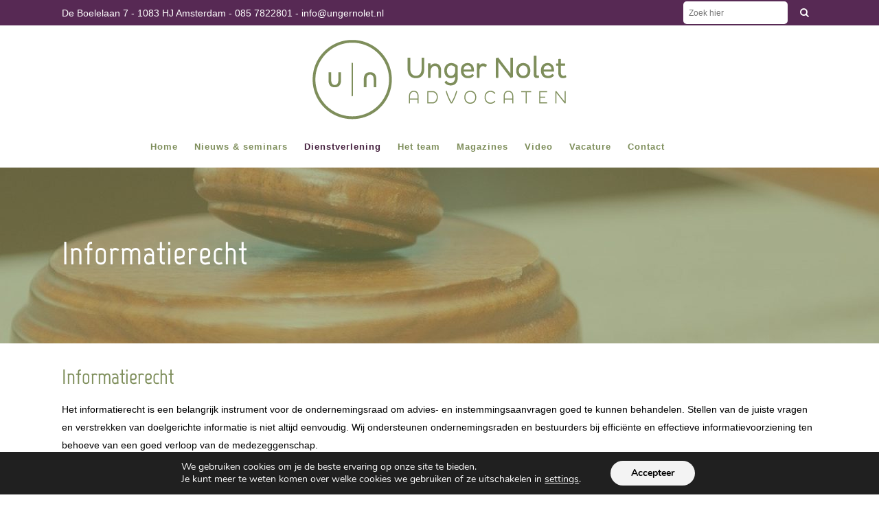

--- FILE ---
content_type: text/html; charset=utf-8
request_url: https://www.google.com/recaptcha/api2/anchor?ar=1&k=6LcnT-8nAAAAANkPCrvv1iDuDc75rARl4Pr16ZQx&co=aHR0cHM6Ly93d3cudW5nZXJub2xldC5ubDo0NDM.&hl=en&v=N67nZn4AqZkNcbeMu4prBgzg&size=invisible&anchor-ms=20000&execute-ms=30000&cb=ielxuv0tejo
body_size: 48719
content:
<!DOCTYPE HTML><html dir="ltr" lang="en"><head><meta http-equiv="Content-Type" content="text/html; charset=UTF-8">
<meta http-equiv="X-UA-Compatible" content="IE=edge">
<title>reCAPTCHA</title>
<style type="text/css">
/* cyrillic-ext */
@font-face {
  font-family: 'Roboto';
  font-style: normal;
  font-weight: 400;
  font-stretch: 100%;
  src: url(//fonts.gstatic.com/s/roboto/v48/KFO7CnqEu92Fr1ME7kSn66aGLdTylUAMa3GUBHMdazTgWw.woff2) format('woff2');
  unicode-range: U+0460-052F, U+1C80-1C8A, U+20B4, U+2DE0-2DFF, U+A640-A69F, U+FE2E-FE2F;
}
/* cyrillic */
@font-face {
  font-family: 'Roboto';
  font-style: normal;
  font-weight: 400;
  font-stretch: 100%;
  src: url(//fonts.gstatic.com/s/roboto/v48/KFO7CnqEu92Fr1ME7kSn66aGLdTylUAMa3iUBHMdazTgWw.woff2) format('woff2');
  unicode-range: U+0301, U+0400-045F, U+0490-0491, U+04B0-04B1, U+2116;
}
/* greek-ext */
@font-face {
  font-family: 'Roboto';
  font-style: normal;
  font-weight: 400;
  font-stretch: 100%;
  src: url(//fonts.gstatic.com/s/roboto/v48/KFO7CnqEu92Fr1ME7kSn66aGLdTylUAMa3CUBHMdazTgWw.woff2) format('woff2');
  unicode-range: U+1F00-1FFF;
}
/* greek */
@font-face {
  font-family: 'Roboto';
  font-style: normal;
  font-weight: 400;
  font-stretch: 100%;
  src: url(//fonts.gstatic.com/s/roboto/v48/KFO7CnqEu92Fr1ME7kSn66aGLdTylUAMa3-UBHMdazTgWw.woff2) format('woff2');
  unicode-range: U+0370-0377, U+037A-037F, U+0384-038A, U+038C, U+038E-03A1, U+03A3-03FF;
}
/* math */
@font-face {
  font-family: 'Roboto';
  font-style: normal;
  font-weight: 400;
  font-stretch: 100%;
  src: url(//fonts.gstatic.com/s/roboto/v48/KFO7CnqEu92Fr1ME7kSn66aGLdTylUAMawCUBHMdazTgWw.woff2) format('woff2');
  unicode-range: U+0302-0303, U+0305, U+0307-0308, U+0310, U+0312, U+0315, U+031A, U+0326-0327, U+032C, U+032F-0330, U+0332-0333, U+0338, U+033A, U+0346, U+034D, U+0391-03A1, U+03A3-03A9, U+03B1-03C9, U+03D1, U+03D5-03D6, U+03F0-03F1, U+03F4-03F5, U+2016-2017, U+2034-2038, U+203C, U+2040, U+2043, U+2047, U+2050, U+2057, U+205F, U+2070-2071, U+2074-208E, U+2090-209C, U+20D0-20DC, U+20E1, U+20E5-20EF, U+2100-2112, U+2114-2115, U+2117-2121, U+2123-214F, U+2190, U+2192, U+2194-21AE, U+21B0-21E5, U+21F1-21F2, U+21F4-2211, U+2213-2214, U+2216-22FF, U+2308-230B, U+2310, U+2319, U+231C-2321, U+2336-237A, U+237C, U+2395, U+239B-23B7, U+23D0, U+23DC-23E1, U+2474-2475, U+25AF, U+25B3, U+25B7, U+25BD, U+25C1, U+25CA, U+25CC, U+25FB, U+266D-266F, U+27C0-27FF, U+2900-2AFF, U+2B0E-2B11, U+2B30-2B4C, U+2BFE, U+3030, U+FF5B, U+FF5D, U+1D400-1D7FF, U+1EE00-1EEFF;
}
/* symbols */
@font-face {
  font-family: 'Roboto';
  font-style: normal;
  font-weight: 400;
  font-stretch: 100%;
  src: url(//fonts.gstatic.com/s/roboto/v48/KFO7CnqEu92Fr1ME7kSn66aGLdTylUAMaxKUBHMdazTgWw.woff2) format('woff2');
  unicode-range: U+0001-000C, U+000E-001F, U+007F-009F, U+20DD-20E0, U+20E2-20E4, U+2150-218F, U+2190, U+2192, U+2194-2199, U+21AF, U+21E6-21F0, U+21F3, U+2218-2219, U+2299, U+22C4-22C6, U+2300-243F, U+2440-244A, U+2460-24FF, U+25A0-27BF, U+2800-28FF, U+2921-2922, U+2981, U+29BF, U+29EB, U+2B00-2BFF, U+4DC0-4DFF, U+FFF9-FFFB, U+10140-1018E, U+10190-1019C, U+101A0, U+101D0-101FD, U+102E0-102FB, U+10E60-10E7E, U+1D2C0-1D2D3, U+1D2E0-1D37F, U+1F000-1F0FF, U+1F100-1F1AD, U+1F1E6-1F1FF, U+1F30D-1F30F, U+1F315, U+1F31C, U+1F31E, U+1F320-1F32C, U+1F336, U+1F378, U+1F37D, U+1F382, U+1F393-1F39F, U+1F3A7-1F3A8, U+1F3AC-1F3AF, U+1F3C2, U+1F3C4-1F3C6, U+1F3CA-1F3CE, U+1F3D4-1F3E0, U+1F3ED, U+1F3F1-1F3F3, U+1F3F5-1F3F7, U+1F408, U+1F415, U+1F41F, U+1F426, U+1F43F, U+1F441-1F442, U+1F444, U+1F446-1F449, U+1F44C-1F44E, U+1F453, U+1F46A, U+1F47D, U+1F4A3, U+1F4B0, U+1F4B3, U+1F4B9, U+1F4BB, U+1F4BF, U+1F4C8-1F4CB, U+1F4D6, U+1F4DA, U+1F4DF, U+1F4E3-1F4E6, U+1F4EA-1F4ED, U+1F4F7, U+1F4F9-1F4FB, U+1F4FD-1F4FE, U+1F503, U+1F507-1F50B, U+1F50D, U+1F512-1F513, U+1F53E-1F54A, U+1F54F-1F5FA, U+1F610, U+1F650-1F67F, U+1F687, U+1F68D, U+1F691, U+1F694, U+1F698, U+1F6AD, U+1F6B2, U+1F6B9-1F6BA, U+1F6BC, U+1F6C6-1F6CF, U+1F6D3-1F6D7, U+1F6E0-1F6EA, U+1F6F0-1F6F3, U+1F6F7-1F6FC, U+1F700-1F7FF, U+1F800-1F80B, U+1F810-1F847, U+1F850-1F859, U+1F860-1F887, U+1F890-1F8AD, U+1F8B0-1F8BB, U+1F8C0-1F8C1, U+1F900-1F90B, U+1F93B, U+1F946, U+1F984, U+1F996, U+1F9E9, U+1FA00-1FA6F, U+1FA70-1FA7C, U+1FA80-1FA89, U+1FA8F-1FAC6, U+1FACE-1FADC, U+1FADF-1FAE9, U+1FAF0-1FAF8, U+1FB00-1FBFF;
}
/* vietnamese */
@font-face {
  font-family: 'Roboto';
  font-style: normal;
  font-weight: 400;
  font-stretch: 100%;
  src: url(//fonts.gstatic.com/s/roboto/v48/KFO7CnqEu92Fr1ME7kSn66aGLdTylUAMa3OUBHMdazTgWw.woff2) format('woff2');
  unicode-range: U+0102-0103, U+0110-0111, U+0128-0129, U+0168-0169, U+01A0-01A1, U+01AF-01B0, U+0300-0301, U+0303-0304, U+0308-0309, U+0323, U+0329, U+1EA0-1EF9, U+20AB;
}
/* latin-ext */
@font-face {
  font-family: 'Roboto';
  font-style: normal;
  font-weight: 400;
  font-stretch: 100%;
  src: url(//fonts.gstatic.com/s/roboto/v48/KFO7CnqEu92Fr1ME7kSn66aGLdTylUAMa3KUBHMdazTgWw.woff2) format('woff2');
  unicode-range: U+0100-02BA, U+02BD-02C5, U+02C7-02CC, U+02CE-02D7, U+02DD-02FF, U+0304, U+0308, U+0329, U+1D00-1DBF, U+1E00-1E9F, U+1EF2-1EFF, U+2020, U+20A0-20AB, U+20AD-20C0, U+2113, U+2C60-2C7F, U+A720-A7FF;
}
/* latin */
@font-face {
  font-family: 'Roboto';
  font-style: normal;
  font-weight: 400;
  font-stretch: 100%;
  src: url(//fonts.gstatic.com/s/roboto/v48/KFO7CnqEu92Fr1ME7kSn66aGLdTylUAMa3yUBHMdazQ.woff2) format('woff2');
  unicode-range: U+0000-00FF, U+0131, U+0152-0153, U+02BB-02BC, U+02C6, U+02DA, U+02DC, U+0304, U+0308, U+0329, U+2000-206F, U+20AC, U+2122, U+2191, U+2193, U+2212, U+2215, U+FEFF, U+FFFD;
}
/* cyrillic-ext */
@font-face {
  font-family: 'Roboto';
  font-style: normal;
  font-weight: 500;
  font-stretch: 100%;
  src: url(//fonts.gstatic.com/s/roboto/v48/KFO7CnqEu92Fr1ME7kSn66aGLdTylUAMa3GUBHMdazTgWw.woff2) format('woff2');
  unicode-range: U+0460-052F, U+1C80-1C8A, U+20B4, U+2DE0-2DFF, U+A640-A69F, U+FE2E-FE2F;
}
/* cyrillic */
@font-face {
  font-family: 'Roboto';
  font-style: normal;
  font-weight: 500;
  font-stretch: 100%;
  src: url(//fonts.gstatic.com/s/roboto/v48/KFO7CnqEu92Fr1ME7kSn66aGLdTylUAMa3iUBHMdazTgWw.woff2) format('woff2');
  unicode-range: U+0301, U+0400-045F, U+0490-0491, U+04B0-04B1, U+2116;
}
/* greek-ext */
@font-face {
  font-family: 'Roboto';
  font-style: normal;
  font-weight: 500;
  font-stretch: 100%;
  src: url(//fonts.gstatic.com/s/roboto/v48/KFO7CnqEu92Fr1ME7kSn66aGLdTylUAMa3CUBHMdazTgWw.woff2) format('woff2');
  unicode-range: U+1F00-1FFF;
}
/* greek */
@font-face {
  font-family: 'Roboto';
  font-style: normal;
  font-weight: 500;
  font-stretch: 100%;
  src: url(//fonts.gstatic.com/s/roboto/v48/KFO7CnqEu92Fr1ME7kSn66aGLdTylUAMa3-UBHMdazTgWw.woff2) format('woff2');
  unicode-range: U+0370-0377, U+037A-037F, U+0384-038A, U+038C, U+038E-03A1, U+03A3-03FF;
}
/* math */
@font-face {
  font-family: 'Roboto';
  font-style: normal;
  font-weight: 500;
  font-stretch: 100%;
  src: url(//fonts.gstatic.com/s/roboto/v48/KFO7CnqEu92Fr1ME7kSn66aGLdTylUAMawCUBHMdazTgWw.woff2) format('woff2');
  unicode-range: U+0302-0303, U+0305, U+0307-0308, U+0310, U+0312, U+0315, U+031A, U+0326-0327, U+032C, U+032F-0330, U+0332-0333, U+0338, U+033A, U+0346, U+034D, U+0391-03A1, U+03A3-03A9, U+03B1-03C9, U+03D1, U+03D5-03D6, U+03F0-03F1, U+03F4-03F5, U+2016-2017, U+2034-2038, U+203C, U+2040, U+2043, U+2047, U+2050, U+2057, U+205F, U+2070-2071, U+2074-208E, U+2090-209C, U+20D0-20DC, U+20E1, U+20E5-20EF, U+2100-2112, U+2114-2115, U+2117-2121, U+2123-214F, U+2190, U+2192, U+2194-21AE, U+21B0-21E5, U+21F1-21F2, U+21F4-2211, U+2213-2214, U+2216-22FF, U+2308-230B, U+2310, U+2319, U+231C-2321, U+2336-237A, U+237C, U+2395, U+239B-23B7, U+23D0, U+23DC-23E1, U+2474-2475, U+25AF, U+25B3, U+25B7, U+25BD, U+25C1, U+25CA, U+25CC, U+25FB, U+266D-266F, U+27C0-27FF, U+2900-2AFF, U+2B0E-2B11, U+2B30-2B4C, U+2BFE, U+3030, U+FF5B, U+FF5D, U+1D400-1D7FF, U+1EE00-1EEFF;
}
/* symbols */
@font-face {
  font-family: 'Roboto';
  font-style: normal;
  font-weight: 500;
  font-stretch: 100%;
  src: url(//fonts.gstatic.com/s/roboto/v48/KFO7CnqEu92Fr1ME7kSn66aGLdTylUAMaxKUBHMdazTgWw.woff2) format('woff2');
  unicode-range: U+0001-000C, U+000E-001F, U+007F-009F, U+20DD-20E0, U+20E2-20E4, U+2150-218F, U+2190, U+2192, U+2194-2199, U+21AF, U+21E6-21F0, U+21F3, U+2218-2219, U+2299, U+22C4-22C6, U+2300-243F, U+2440-244A, U+2460-24FF, U+25A0-27BF, U+2800-28FF, U+2921-2922, U+2981, U+29BF, U+29EB, U+2B00-2BFF, U+4DC0-4DFF, U+FFF9-FFFB, U+10140-1018E, U+10190-1019C, U+101A0, U+101D0-101FD, U+102E0-102FB, U+10E60-10E7E, U+1D2C0-1D2D3, U+1D2E0-1D37F, U+1F000-1F0FF, U+1F100-1F1AD, U+1F1E6-1F1FF, U+1F30D-1F30F, U+1F315, U+1F31C, U+1F31E, U+1F320-1F32C, U+1F336, U+1F378, U+1F37D, U+1F382, U+1F393-1F39F, U+1F3A7-1F3A8, U+1F3AC-1F3AF, U+1F3C2, U+1F3C4-1F3C6, U+1F3CA-1F3CE, U+1F3D4-1F3E0, U+1F3ED, U+1F3F1-1F3F3, U+1F3F5-1F3F7, U+1F408, U+1F415, U+1F41F, U+1F426, U+1F43F, U+1F441-1F442, U+1F444, U+1F446-1F449, U+1F44C-1F44E, U+1F453, U+1F46A, U+1F47D, U+1F4A3, U+1F4B0, U+1F4B3, U+1F4B9, U+1F4BB, U+1F4BF, U+1F4C8-1F4CB, U+1F4D6, U+1F4DA, U+1F4DF, U+1F4E3-1F4E6, U+1F4EA-1F4ED, U+1F4F7, U+1F4F9-1F4FB, U+1F4FD-1F4FE, U+1F503, U+1F507-1F50B, U+1F50D, U+1F512-1F513, U+1F53E-1F54A, U+1F54F-1F5FA, U+1F610, U+1F650-1F67F, U+1F687, U+1F68D, U+1F691, U+1F694, U+1F698, U+1F6AD, U+1F6B2, U+1F6B9-1F6BA, U+1F6BC, U+1F6C6-1F6CF, U+1F6D3-1F6D7, U+1F6E0-1F6EA, U+1F6F0-1F6F3, U+1F6F7-1F6FC, U+1F700-1F7FF, U+1F800-1F80B, U+1F810-1F847, U+1F850-1F859, U+1F860-1F887, U+1F890-1F8AD, U+1F8B0-1F8BB, U+1F8C0-1F8C1, U+1F900-1F90B, U+1F93B, U+1F946, U+1F984, U+1F996, U+1F9E9, U+1FA00-1FA6F, U+1FA70-1FA7C, U+1FA80-1FA89, U+1FA8F-1FAC6, U+1FACE-1FADC, U+1FADF-1FAE9, U+1FAF0-1FAF8, U+1FB00-1FBFF;
}
/* vietnamese */
@font-face {
  font-family: 'Roboto';
  font-style: normal;
  font-weight: 500;
  font-stretch: 100%;
  src: url(//fonts.gstatic.com/s/roboto/v48/KFO7CnqEu92Fr1ME7kSn66aGLdTylUAMa3OUBHMdazTgWw.woff2) format('woff2');
  unicode-range: U+0102-0103, U+0110-0111, U+0128-0129, U+0168-0169, U+01A0-01A1, U+01AF-01B0, U+0300-0301, U+0303-0304, U+0308-0309, U+0323, U+0329, U+1EA0-1EF9, U+20AB;
}
/* latin-ext */
@font-face {
  font-family: 'Roboto';
  font-style: normal;
  font-weight: 500;
  font-stretch: 100%;
  src: url(//fonts.gstatic.com/s/roboto/v48/KFO7CnqEu92Fr1ME7kSn66aGLdTylUAMa3KUBHMdazTgWw.woff2) format('woff2');
  unicode-range: U+0100-02BA, U+02BD-02C5, U+02C7-02CC, U+02CE-02D7, U+02DD-02FF, U+0304, U+0308, U+0329, U+1D00-1DBF, U+1E00-1E9F, U+1EF2-1EFF, U+2020, U+20A0-20AB, U+20AD-20C0, U+2113, U+2C60-2C7F, U+A720-A7FF;
}
/* latin */
@font-face {
  font-family: 'Roboto';
  font-style: normal;
  font-weight: 500;
  font-stretch: 100%;
  src: url(//fonts.gstatic.com/s/roboto/v48/KFO7CnqEu92Fr1ME7kSn66aGLdTylUAMa3yUBHMdazQ.woff2) format('woff2');
  unicode-range: U+0000-00FF, U+0131, U+0152-0153, U+02BB-02BC, U+02C6, U+02DA, U+02DC, U+0304, U+0308, U+0329, U+2000-206F, U+20AC, U+2122, U+2191, U+2193, U+2212, U+2215, U+FEFF, U+FFFD;
}
/* cyrillic-ext */
@font-face {
  font-family: 'Roboto';
  font-style: normal;
  font-weight: 900;
  font-stretch: 100%;
  src: url(//fonts.gstatic.com/s/roboto/v48/KFO7CnqEu92Fr1ME7kSn66aGLdTylUAMa3GUBHMdazTgWw.woff2) format('woff2');
  unicode-range: U+0460-052F, U+1C80-1C8A, U+20B4, U+2DE0-2DFF, U+A640-A69F, U+FE2E-FE2F;
}
/* cyrillic */
@font-face {
  font-family: 'Roboto';
  font-style: normal;
  font-weight: 900;
  font-stretch: 100%;
  src: url(//fonts.gstatic.com/s/roboto/v48/KFO7CnqEu92Fr1ME7kSn66aGLdTylUAMa3iUBHMdazTgWw.woff2) format('woff2');
  unicode-range: U+0301, U+0400-045F, U+0490-0491, U+04B0-04B1, U+2116;
}
/* greek-ext */
@font-face {
  font-family: 'Roboto';
  font-style: normal;
  font-weight: 900;
  font-stretch: 100%;
  src: url(//fonts.gstatic.com/s/roboto/v48/KFO7CnqEu92Fr1ME7kSn66aGLdTylUAMa3CUBHMdazTgWw.woff2) format('woff2');
  unicode-range: U+1F00-1FFF;
}
/* greek */
@font-face {
  font-family: 'Roboto';
  font-style: normal;
  font-weight: 900;
  font-stretch: 100%;
  src: url(//fonts.gstatic.com/s/roboto/v48/KFO7CnqEu92Fr1ME7kSn66aGLdTylUAMa3-UBHMdazTgWw.woff2) format('woff2');
  unicode-range: U+0370-0377, U+037A-037F, U+0384-038A, U+038C, U+038E-03A1, U+03A3-03FF;
}
/* math */
@font-face {
  font-family: 'Roboto';
  font-style: normal;
  font-weight: 900;
  font-stretch: 100%;
  src: url(//fonts.gstatic.com/s/roboto/v48/KFO7CnqEu92Fr1ME7kSn66aGLdTylUAMawCUBHMdazTgWw.woff2) format('woff2');
  unicode-range: U+0302-0303, U+0305, U+0307-0308, U+0310, U+0312, U+0315, U+031A, U+0326-0327, U+032C, U+032F-0330, U+0332-0333, U+0338, U+033A, U+0346, U+034D, U+0391-03A1, U+03A3-03A9, U+03B1-03C9, U+03D1, U+03D5-03D6, U+03F0-03F1, U+03F4-03F5, U+2016-2017, U+2034-2038, U+203C, U+2040, U+2043, U+2047, U+2050, U+2057, U+205F, U+2070-2071, U+2074-208E, U+2090-209C, U+20D0-20DC, U+20E1, U+20E5-20EF, U+2100-2112, U+2114-2115, U+2117-2121, U+2123-214F, U+2190, U+2192, U+2194-21AE, U+21B0-21E5, U+21F1-21F2, U+21F4-2211, U+2213-2214, U+2216-22FF, U+2308-230B, U+2310, U+2319, U+231C-2321, U+2336-237A, U+237C, U+2395, U+239B-23B7, U+23D0, U+23DC-23E1, U+2474-2475, U+25AF, U+25B3, U+25B7, U+25BD, U+25C1, U+25CA, U+25CC, U+25FB, U+266D-266F, U+27C0-27FF, U+2900-2AFF, U+2B0E-2B11, U+2B30-2B4C, U+2BFE, U+3030, U+FF5B, U+FF5D, U+1D400-1D7FF, U+1EE00-1EEFF;
}
/* symbols */
@font-face {
  font-family: 'Roboto';
  font-style: normal;
  font-weight: 900;
  font-stretch: 100%;
  src: url(//fonts.gstatic.com/s/roboto/v48/KFO7CnqEu92Fr1ME7kSn66aGLdTylUAMaxKUBHMdazTgWw.woff2) format('woff2');
  unicode-range: U+0001-000C, U+000E-001F, U+007F-009F, U+20DD-20E0, U+20E2-20E4, U+2150-218F, U+2190, U+2192, U+2194-2199, U+21AF, U+21E6-21F0, U+21F3, U+2218-2219, U+2299, U+22C4-22C6, U+2300-243F, U+2440-244A, U+2460-24FF, U+25A0-27BF, U+2800-28FF, U+2921-2922, U+2981, U+29BF, U+29EB, U+2B00-2BFF, U+4DC0-4DFF, U+FFF9-FFFB, U+10140-1018E, U+10190-1019C, U+101A0, U+101D0-101FD, U+102E0-102FB, U+10E60-10E7E, U+1D2C0-1D2D3, U+1D2E0-1D37F, U+1F000-1F0FF, U+1F100-1F1AD, U+1F1E6-1F1FF, U+1F30D-1F30F, U+1F315, U+1F31C, U+1F31E, U+1F320-1F32C, U+1F336, U+1F378, U+1F37D, U+1F382, U+1F393-1F39F, U+1F3A7-1F3A8, U+1F3AC-1F3AF, U+1F3C2, U+1F3C4-1F3C6, U+1F3CA-1F3CE, U+1F3D4-1F3E0, U+1F3ED, U+1F3F1-1F3F3, U+1F3F5-1F3F7, U+1F408, U+1F415, U+1F41F, U+1F426, U+1F43F, U+1F441-1F442, U+1F444, U+1F446-1F449, U+1F44C-1F44E, U+1F453, U+1F46A, U+1F47D, U+1F4A3, U+1F4B0, U+1F4B3, U+1F4B9, U+1F4BB, U+1F4BF, U+1F4C8-1F4CB, U+1F4D6, U+1F4DA, U+1F4DF, U+1F4E3-1F4E6, U+1F4EA-1F4ED, U+1F4F7, U+1F4F9-1F4FB, U+1F4FD-1F4FE, U+1F503, U+1F507-1F50B, U+1F50D, U+1F512-1F513, U+1F53E-1F54A, U+1F54F-1F5FA, U+1F610, U+1F650-1F67F, U+1F687, U+1F68D, U+1F691, U+1F694, U+1F698, U+1F6AD, U+1F6B2, U+1F6B9-1F6BA, U+1F6BC, U+1F6C6-1F6CF, U+1F6D3-1F6D7, U+1F6E0-1F6EA, U+1F6F0-1F6F3, U+1F6F7-1F6FC, U+1F700-1F7FF, U+1F800-1F80B, U+1F810-1F847, U+1F850-1F859, U+1F860-1F887, U+1F890-1F8AD, U+1F8B0-1F8BB, U+1F8C0-1F8C1, U+1F900-1F90B, U+1F93B, U+1F946, U+1F984, U+1F996, U+1F9E9, U+1FA00-1FA6F, U+1FA70-1FA7C, U+1FA80-1FA89, U+1FA8F-1FAC6, U+1FACE-1FADC, U+1FADF-1FAE9, U+1FAF0-1FAF8, U+1FB00-1FBFF;
}
/* vietnamese */
@font-face {
  font-family: 'Roboto';
  font-style: normal;
  font-weight: 900;
  font-stretch: 100%;
  src: url(//fonts.gstatic.com/s/roboto/v48/KFO7CnqEu92Fr1ME7kSn66aGLdTylUAMa3OUBHMdazTgWw.woff2) format('woff2');
  unicode-range: U+0102-0103, U+0110-0111, U+0128-0129, U+0168-0169, U+01A0-01A1, U+01AF-01B0, U+0300-0301, U+0303-0304, U+0308-0309, U+0323, U+0329, U+1EA0-1EF9, U+20AB;
}
/* latin-ext */
@font-face {
  font-family: 'Roboto';
  font-style: normal;
  font-weight: 900;
  font-stretch: 100%;
  src: url(//fonts.gstatic.com/s/roboto/v48/KFO7CnqEu92Fr1ME7kSn66aGLdTylUAMa3KUBHMdazTgWw.woff2) format('woff2');
  unicode-range: U+0100-02BA, U+02BD-02C5, U+02C7-02CC, U+02CE-02D7, U+02DD-02FF, U+0304, U+0308, U+0329, U+1D00-1DBF, U+1E00-1E9F, U+1EF2-1EFF, U+2020, U+20A0-20AB, U+20AD-20C0, U+2113, U+2C60-2C7F, U+A720-A7FF;
}
/* latin */
@font-face {
  font-family: 'Roboto';
  font-style: normal;
  font-weight: 900;
  font-stretch: 100%;
  src: url(//fonts.gstatic.com/s/roboto/v48/KFO7CnqEu92Fr1ME7kSn66aGLdTylUAMa3yUBHMdazQ.woff2) format('woff2');
  unicode-range: U+0000-00FF, U+0131, U+0152-0153, U+02BB-02BC, U+02C6, U+02DA, U+02DC, U+0304, U+0308, U+0329, U+2000-206F, U+20AC, U+2122, U+2191, U+2193, U+2212, U+2215, U+FEFF, U+FFFD;
}

</style>
<link rel="stylesheet" type="text/css" href="https://www.gstatic.com/recaptcha/releases/N67nZn4AqZkNcbeMu4prBgzg/styles__ltr.css">
<script nonce="fCQ9iokUkWks4sdXjrZp4w" type="text/javascript">window['__recaptcha_api'] = 'https://www.google.com/recaptcha/api2/';</script>
<script type="text/javascript" src="https://www.gstatic.com/recaptcha/releases/N67nZn4AqZkNcbeMu4prBgzg/recaptcha__en.js" nonce="fCQ9iokUkWks4sdXjrZp4w">
      
    </script></head>
<body><div id="rc-anchor-alert" class="rc-anchor-alert"></div>
<input type="hidden" id="recaptcha-token" value="[base64]">
<script type="text/javascript" nonce="fCQ9iokUkWks4sdXjrZp4w">
      recaptcha.anchor.Main.init("[\x22ainput\x22,[\x22bgdata\x22,\x22\x22,\[base64]/[base64]/[base64]/bmV3IHJbeF0oY1swXSk6RT09Mj9uZXcgclt4XShjWzBdLGNbMV0pOkU9PTM/bmV3IHJbeF0oY1swXSxjWzFdLGNbMl0pOkU9PTQ/[base64]/[base64]/[base64]/[base64]/[base64]/[base64]/[base64]/[base64]\x22,\[base64]\\u003d\\u003d\x22,\x22fcKxTMOGGMKrwpLCtMKgdFFQwpIKw5UKwpTCjkrCksKJKsO9w6vDpCQbwqFowpNzwp1twpbDulLDq17CoXtaw5jCvcOFwrbDl07CpMOHw6vDuV/CtybCoynDv8O/Q0bDjxzDusOgwprCm8KkPsKhf8K/AMOtJcOsw4TCtMO8wpXCmnszMDQ/ZnBCf8KVGMOtw43DrcOrwopLwr3DrWIKO8KORSNzO8OLY0hWw7Y8wq8/[base64]/[base64]/DvMKBw5kZFSEQTMK9w7o7w6HCqR0/wqAcXcOmw7E9wqIxGMO5fcKAw5LDg8KicMKCwowPw6LDtcKGLAkHOcKdMCbCoMOiwplrw7lhwokQwpLDsMOndcKrw57Cp8K/wpEvc2rDssKTw5LCpcKfMDBIw4vDhcKhGVLCssO5wojDg8ONw7PCpsOQw5MMw4vCg8KMecOkQcOMBAPDrFPClsKrZC/Ch8OGwrzDrcO3G2onK3Qww6VVwrR7w4xXwp5YGlPChEvDkCPCkEQtS8ObHwwjwoEPwp3DjTzCjMOMwrBoacKpUSzDvTPChsKWb0LCnW/CjTEsScOfWGEof0LDiMOVw7wEwrM/W8O0w4PCll/DhMOEw4gkwo3CrHbDhxcjYjTCiE8abMKZK8K2AcOibMOkAMO3VGrDg8KMIcO4w6DDqMKiKMKSw6lyCFPCh2/[base64]/Cow7DsxrDncOXwpbCr8OCc8Kxb8ODw64BB8O8F8Kow7t8VVDDlUjDp8Olw53DqFA2KMKqw7wJUiM8dwQZw4fCg2DDtUkGCHbDkQfCucKgw4PDscOZw5/CoT46wo7DqRvDmcOQw6jDlk0Ww55uFMO6w7DDmG8awpfDtcKsw7ZzwoXDmFnDvQ7CqmfCu8KcwrLCuxrCl8OWQcKOGwDDtsOiHsKENGALcMOnY8KWw6fDnsK6KMKbw7bDisO8b8Ovw6ZjwpPDqMKSw7A7JmDCicOzw6peWsOEdnjDr8O/BwbCqT0KdMOwPWvDthQmNsOFDsOAQ8O9XXEaWgoEw4nDokEewq0YMMO6w6XCncKyw5Buw6o6w5rCtcOFecOYw5pFNzHCusOUfcOewrshwo04w6LDl8K3w5sdwrXCusKtw4lFwpTDr8K5wr/Dl8KNw61kcQHDtsOEWcO9wrbDjAdwworDhgt2w6AfwoBDMMKFwrEVw7pOwqzDjSpOw5XCn8OTbSXCmTkDbBpRw5wMPcKMQVcAwphGwrvDjcOZLcOBHcOBekPDlsKSYW/Cr8KsIykzO8OAwo3DrDjDrnhkPsKBc17CuMKWdjMwXcOEwoLDnsO1P1NJwqnDnwXDvcKWwoLCk8OYw5Igwo7CmhcqwrB1wr9qw6UXbDXCo8K1wqEtwodVMm0qw5gwGcOHw4XDkwllFcOmf8KqHMK5w4nDhsOxKsKcIsKBw5nCjRvDnmfCvQfCisKywovCucKbF3/DiHFLX8OlwofCokVVWgdSWEthScOBwqd/BDUDKW5sw7Mhw7o1wplPCMKUw5s9JsOYwq8OwrnDuMOWM1spDTDCiCljw7nCmsK1H08kwp9eN8Osw4TCh1vDmwYGw7InKcOUOsKlMSrDjgXDmsOJwoPDo8KjUCcgREBWw6QKw4EOw4/[base64]/DrsOvV1PDiHQAw4vDoj3Ch8OWdcK9NiZAw77DhXzCkGR2woLCi8O6A8OmDMOMwqjDoMOFeUEeKUHCp8OMRzTDt8K6DMK/[base64]/CmX7CrCxjI1omQhBzwqDDrcKNwpFXbsOjUMOQw4LCgkHCt8KFw7AtQMKgVmlRw78mw64IPcOeHg0HwrBxBMKbFMKkfAvDn29Ad8KyJnrDmWoZO8OAQsOTwrx0EcOWTMO0SMO9w6NpDz0uembCmmzCqybDr2ZQFlHDhcKgwq/DscO+PhDCphjCq8OGw67DhCXDnMOzw7d+dSfCvnVpOnrCscKKaE4iw77CjMKGc00qYcO1UknDvcKvTEPDlsK/w6ldDkRdNsOqOMKLDjFkMWDDslXCsA8gw43Dr8KPwo1MCAvDmglMScK2w4fCtm7CsnvChsK0TcKtwrNAGcKnIC9Gw5N+RMOvLhx4wp3DtHF0XGFfw7/DjGcMwqklw6syQHw1DcO8w7NOwp5kecKMwoU9FMKNX8KOHFvCs8OsQSxkw5/[base64]/Du37DscOdU00vYsORGMKyK2fCg8OALgkeOsOmw4JWOWPDuX1Fwq0xbMKRGnYYw4/DjlfDqcO1woVKGsOXwq7CsSkNw5txccO+BRTCgVrDhgIyahrChMOjw7zDjmMzXXkcEcORwqdvwp9Sw7zDjkkmPCfCoiHDscKcb3PDrsOhwp4Tw5IpwqZuwodYGsKIN2RBecOyw7fCkmsSwrzCtMOowrF2VsKWJcOrw5cBwrjCrFXCnMKsw7/Cm8O1wrlAw7XDpsKURB8Uw7HCgsKOw5U1YsO3SSkWw6kpalrDo8OCw5NWbcOncjxew7nCuy9Hf21xBcOdwrzDqXZAw6IpXMKyIMOwwpDDiUHCqgjCp8O+SMOFFC/CtcKewrXCo1Qiw50Ow7AfK8K5wpAHVQ/Cv0cjU2BxT8Kewp7CtCd1DHY6woLCkMKkU8O/[base64]/CvgbDqcKie1t4d8KFasKdwr/[base64]/w73CmMKED0VmaD8owpbDnyfDoE/CnlvCn8OaMMKdw4bDvzTDjMK8dwnCkzQuw4Z9ZcK6wqjDt8OrJsO0woTCisKdL3XCnmfCug7Col/[base64]/fcO3wrbCjhTDiMKaHjEvFVTCo8KFZkwiEHMmFcK5w6vDvkDCuhjDvTAxw5Q7w6TDql7CkxVjIsOQw67DuhjDm8KeFG7CrSNuw6vDmcOjwpA6w6QUXcK8wo/DusO/eVFDZW7CmCcyw4oEwrdaGMOOw7XDgsO+w4Yrw5MFdCA9aUjCnMK0JhbDhsOtRcKadjfCmMKiw4/Dv8OLFsO/wrQsdCU0woDDjcOEenPCr8O9w5rCkcKuwosXKMKKQ0csFmJfJMO7X8K0R8OUaDjCiDfDgMOMw60CZTvDicOJw7PDtyIbccO6wqEUw4Iaw7VbwpPCn3kEYTbDikbDi8O3RsOwwqkqwpLDusOWwqTDlsOPLGVxYlPDlkctwr/[base64]/[base64]/cQTCicKvK3zDo8OUw7xMw63DmMOQDWXDgHVswqHCji5jMGoBD8O4WMKTRnwdw6zDpmAQw7PCgTJeJcKdcQDDkcOkwpd7wrpbwoh1w77ClsKewoPCu07ChWtsw7F2R8OeTGzCosOOMcO2BSnDgx4Ewq3CkX/CgcOYw6TCuwBsGxHDo8Kpw4FoUMKswoddwqTDvT3DmTEgw4Qfw7APwq/DpTBdw6kWF8OUfgJMcA7DssOeTzvCisO/wqRtwql/[base64]/w6tuJsKZwpDDhGnCu8KDwpMxw69AccKsCcOgOcKxT8KrHsK7WlnCtwzCocOow6XCowbChSU1w4ZVaGzDj8O+wq3DpMO6NxbDhg/DhcO1w7/DrUk0aMKqwrwKw5XDtSbCtcKNwoUywqFsVGbDvCMbaCbDmMOdbcOhBsKqwr3DtCwOScO1w4IPw4TCvTQbbcO5w7QSwpzDhsKhw5d/wpc9OgZXw4gEOgzCvcKHwo4Rw4/DigQowpI/[base64]/Pm4/QcK6Y8KXXcOBw4YIwqrDucOmJsK/PMOyw5dgfGZrw5cAwrFzdx8DHRXCgsK8aVDDuMKTwr/ClBDDnMKLworDjBc7ST5yw47Ct8OBIHwUw5F0K2YEBwLDti44wojDqMOeHEE3aUYjw4/[base64]/w5powoZuI8OhVsKyCgnCocKhw5p4GcKmw7VMwqfCrS/Dg8OfJy/Cl1pyXwvCqsO4csOow4FOwpzCksKAw4PCpMO3OMKcwo9+w4jClg/Co8OxwovDtcK6wqJiwpNEal0ew6obBsOGPsOHwokLwo/Ch8Osw6oeERXCnMKJwpbCojvCpMKXQsOOwqjDvcOOw63Ch8Kaw7zDu2kDH2hhMcOXTnXDlC7CjwNUal8xWsKCw5jDlsKJYsKQw691I8K+B8KFwpAiwokpQMK+w4kpw5/CuQccT0wywofCn0rCpsK0NX7CicKuwp8Tw4rCiwnDmUMMw4QQWcKOwpAvw44+LnbCuMKXw58RwrLDmSHCjlRzA1/DrMK5EAo3wow7wqFtMQPDgxDCuMKUw644w5TDikM8wrQjwqhbJF/CjcKZwpIowpwMwoR4w7pjw7NQwr08bCFmw5zCghvDt8OewoPDhlF9LsOsw7jCnMKhIloJIB/[base64]/DlcKZD0MUw4bDqzk9wrLDuDpJIG/CrCDDl8OGc2gOw4HDl8O2wqUIwq3DsmHChTbCmH/Dp3cQLQ7CgsKHw7FJMcKMFh9lw5Yaw6htwrXDuglXKsOCw4rDocKRwqDDpMK9DsKyLcOcN8O7dcK4RsKGw47DlcOsZ8KYQXZlwonCs8KwGcKoZcOeRifDtzjCv8Ogwo/DvsOjJDRUw6/DtsOZwo9Sw73CvMOLw5XDp8KYPFPDoFfCgGrDunrCg8KPKnLDtG0YQsO0w48RP8OpWsO4woQ+w4DCllvDiCtkw4jCgcOewpY5A8KSEQwyHcO6BmTCtgLDusO/[base64]/[base64]/DscKEWcOLXsOkMMO1FsOPGsKtwp0KwrB5fkPDhjsKa37DgAPCvSoPwpQuUwtsQRkXNAzCqMKUasOLWMKQw53DvyrCgCbDrsOmwr7Dhm9Bw4TCqsONw7EqGMKrU8OnwojCnjPCjw7DmTdWZMKoMg/DpxdRQ8Kzw7Q5w5FZYsKsZwsiw5rCtRBHQj42w7PDj8OEJT7CrsOzw5nDk8Okw6cfGkRNw47Co8Kaw7FOI8KRw4bDmMKdJcKHw53CpMKewo/CiUoWFsKDwoQbw5pUIcO0wo/Ct8OSExXCl8OWYXnCgMKqMW7ChcKmwrPCv3fDoAPDsMOIwoBCw7jChcKpDDjDu2nCgVLDjcKqwoHDiznCsUgQw4ZnOcOEXcKhw73CoB3CuwXDhSDCiUx5VwZSwpk9w5jCqwcvHcOLI8KCwpZ9UzpRwrslSyXDjj/DqsKKw6zDl8K2w7c5wrFtwolXXsOGw7V1wpDCqMOew6w/w5vDpsK7WMO1LMOQPsO7aWphwoJEwqd5O8OBwp4BUhnDmcOlPcKQVDjCrsOKwqnDohPCm8KNw74zwrQ0wpcmw4LCnjA4JsK+VWxUO8KUw7RfJB4ewr3ChRbCiCMTw6PDmUnCrGPCkk19w546wqLDsUkNKiTDumvCmMKrw5s8w6Z3P8Okw4nDhV/DucOIw4V3w7fDicOpw4TCmSTDl8K7w6dHTcK1UQLCocOrwptkYk9Yw6omS8Oawq7CqCHDq8O/w7vCukbCo8OmX3XDrXLClBPCslBOY8KRecKdS8KmccKDw7NETcKwT2FGwqp/PMOEw7DDlxVGNX5gM3M5w4/CusKZwqMpUMOPBxIyXTlhWsKVI1NSBBRvKFN6wqQ+ScO3w4IiwoXDpMOSwrhgSQhzFMK2w4BDwojDvcOGecOccsKmw4jCqMKxfF0ewrbDpMKpH8KxecKXwrjCmcOGw6F0SHJjTcOzWEguP1gOw5nCm8KdTWFsZUZPEMKDwpN/[base64]/DhcK5YQjCgnDDhMKVOC/[base64]/DscOgw6clwoPDqcKWw6IUScKdwqPDuT85bcKALsODLw4Qwrh6aiLCisKoQ8OIwqNLaMKLQnLDjkjCiMKzwo7Cn8K1wpx0LMOxTsKlwozDv8KDw7J6woPDqS/CsMK+wo8yVwNrPBYVwqvCocKHd8OuQcK1JxzCvTrCpMKqw5sQwokoX8OzcQlYwrrCucKnTSt3fybDlsKdFmrChBFtY8KjBcKlI1gow5/DlcKcwpLCuxxfUcOiw6zDncKZw58two9iw59iw6LDvsOWQsK/CsOVw4RLwoYcHcOsLzcJwovDqh8ewqPDt3YXw6zDqEjCkwoaw5rCkMKiwoUIBHDCpsO2w7FcEsO/YcO7w5YXIcOsCmQbbX3Dm8KbfsOkGsO0aBYdZ8K8AMK8YxdgMjTCt8Oxw559HcO0SFpLGkopwr/CpcOTUzjDm3bCq3LDmQvCosO0w5QFLsOSwpTCmjXCnMKxQyHDlWowQyZ2TsKaSsK9ZzvDvBp5w48CBwjDicK0w5vCq8OiJR0uw5zDsGtidzbCqsKYwr7CtsOaw6zDrcKnw5rDs8OUwrVQTW/Cl8KxF3Y7B8OAw48OwrPDicKKwqHDh0TDqMO/wpDCm8Kww44bQsOadEHDjcKyJcOxS8Ojwq/DnTJTw5JMwrMJC8KcVhvDp8Ktw47ChmfDq8OvwpjCssOKbyl2w73CsMOOw6vDsUdDwrsCUcKAwr00MsOdw5V5wrx+cUZ2RUPDqBJRSVpsw4c9wpTDksO+w5bDgSl2w4gSwrYpYQ1xwq/DusOPd8OpQsKuLsKmW244wrYlw6DDpAjCjnrCiXtjFMKJw78qD8Opwodlw7zDsk/DvD4xwo/DhsKTwo3Cp8O8NMOlw5HDp8KEwrBwQcK2UzZww77CtsOJwrLChn4KAzIuJ8KxAUrDkcKOTg/[base64]/DkURAJgcQwroeHcOzwqVWVcKAwqM+w64neMOnwpTDuV45wp/DsSzCrsOtb0/DjMKSVMOsacK+wqjDmMKMKEgsw7LDvhZTMcKSwqxNRDTDjDYnw6pKIUAQw7/CpUV8wq/Dp8OqZ8KzwrzCoBvDp3YPw7XDogZWWBZcP1/[base64]/DqFdnXcOJfMOVPU3CjMKfw5I1H2DDrhkKacKxwrLDpsKVMcK7ZsOuYsOtw5vCh2rCoyLDm8KJK8O7wpxOw4DDughgW3bDjS3CrV59XHpJwqLDvgHDvsO0GWPChcK2bsKHDsO8bGDCgMO+wrrDrMKjPDHCiUbDkH48w7vCj8K1w4/ChMK9wqpQaSbCucOhw6pjAcKRw4TDqR7CvcO/wpbDhxJpf8OYwpBjFMKnwpXCq0x2D3PDrkg/[base64]/CucK1fsKlw7DDvsO9Y8OPw7dLLcOqI0zCuD7DjWrCg8KWwp3CuAkWwqlmCsKAE8O1EcOcNMKdWSnDo8OEwpEmCiHDskNIw67CjG5bw7hCQFdjw7B8w6Vrwq3CvMKOTMKCbhwxwq4lOsKswq3CiMOBTDvCskkMwqU2w53DkMOJAlzDgMO/VnrDk8KzwrLCgsOIw5LClcKjfcOkKWHDkcK/FcKxwqZlQCXDqMKzw4kgfsOqwp7DixBQZsO7esK7wrnCp8K/CBnCgcKfMMKCw5fDuyTCnRPDscO3HyI/wqPDqsO/[base64]/[base64]/wqA3w6Yfw7YuW8KJwoPCuRx+FsORIMOQwpPDvMKZPknCjXHCgcOYOsOdZUTClMKlwp7DqsOyaFTDjF8zwpQ/[base64]/P8K0cHfClVcqw6TCscKHK8ONwo3DjFjCsSzDgDTDmRzCmsKhw6XCpMKPw6oVwozDsXnDh8OhKC9bw506w5LDtMOMwpPDmsOEwqVFw4TCrcK9MxHCmG3CnQ5+TsOsAcOSH0VQCyTDrWknw5U7wozDp2gNw5I6w4lHWRvDisKFw5jDgsOOZsK/CMKPYQLDtm7CqxTCk8KPGyfChsKmIGwcw5/CtjfCsMKjw4XCn23CgD9+w7FeUcOsVnsHwrIyASzCusKLw4Enwo9sUiLCqmtuwotyw4bDnGrDsMO0w59SLkLDnwDCpMOmJMKDw7lQw4kVIMOLw5nCuUzDqTrDocONaMOudGzDlDcYJcKVEwwdw5zCpMOeD0HCrcKew4ZLGC3DrsKqw7HDhMOmw6FNH0/DjxLChsKtDx5NE8OFHsK7w4/CrsOjM30Ywqkrw6bCh8OLUcKUUsK8wq0kTlzCrT8NZcObwpJ2w6vDq8OFdMKUwp7DrSxxV0vDgsKjw4TDqiXDocKjOMONOcO1HgfDksOow53DosOaw4PCs8O4DAzCtgJDwpkpNMOmE8OMcS/CrgAnfRMqwrPDjUkZTShgYcOwXcKDwqUJwo9TZ8KKFDLDlUjDhMKFTgnDthZgBcKnwrnCr3rDmcKEw6J/dBDCicOywqjDm3IIw7bDnnDDn8O4w5LCmDrDuHTDnMKiw79NBsOAOMKJw65HYW/Cm1UKZ8O3w6Uxwp/ClHPDq0TCvMOZwo3CixfCssKDw4nDgcK3YUBNM8KjwpzCmsO6al/ChVXDpsKfSXHCusK/V8O9wojDrXPDtsKqw5TCphBUw4EEwqrCjsK6w67CjlV6VgzDumDDpcKQFMKCHQtjOFcRLcKZw5RTwpXCuSIWw5FVw4dGGHwmwqY+LVjCl37DtEN7w7NLwqPDusKbIcOgCy4+w6XCu8OgH18mwqInwqtWdSfDmcOjw7csQsORwqfDhhp0F8OJw6/Cp3FAw78xMcORA2zCgCjDgMOVwpxOwqzCp8KkwoTDosKediHCk8KWwowoa8OMw4HChCF0wpUtaDwywqJ2w4/[base64]/VxZgwrvCu8KVwp3DpMO5UTpOwrwLw6o6w5rDhTQOwp8OwpvCt8OURcO2w4HCikDCu8KOMQUoW8KJw5LDml8WfwLChH7DqTxxwq/DmcObSgHDuz4WIcOzw6TDlGPDnMO6wr9hwqVZClwsAlxMwonCisKrwogYQV/DohrDlsODw6LDjivDtcO1JhDDkMK2IMKgQMKdwqzCvRbChsOKw5jCvQ7CmMOzw5fDksKEwqkJw5F0f8O3dnbCh8K1wqDDklHClMOJwrjDmQkRY8Onw4zDuVTCoXrCjMOvC2/CukDDjsO6TmzDh3c+QMOHwpXDhQhuLAHCtcOOw5APU3EQw57DlwXDrkJsEHlVw5bDrSECX2xtbw/Cm3BOw4XDhXTDm2/Dm8KuwqjCnW1jwoMTXMOXw6vCoMK9wonDthgNwqhjwozDt8K2JHAcwpXDscO6w57ChgHCj8O+fxV+wrpcTAEOw6bDgx9Bw79bw4oCQcK7b1EywrhJCMO3w7UOccKpwp/DvsKGwrwVw4PChMOGRcKFw7bDisOPPMOKV8KTw5g1wrTDjSdHO3HCjjQrGxzDiMKxwr3DmcOfwqDCmcOaw4DCg0tmwqnDp8KVwqbDlXsScMOePDtVRSPDm2/Ds0fCtcOuc8ORTUJPUMOBw4FhUMKNKMOywr8RHsKOwp/[base64]/wpY7dsKhwp/[base64]/[base64]/[base64]/GcOpb8OUO8OTwozCgRkvGMOCX2s3wqXCgAnCpMKtw63Cuz7DqyUsw4E9wpfCg0kfw4DCjMK4wrfDjmbDk2jDqxbCn04Gw5PDjEpVG8K3RXfDrMOhBsKiw5PCrS9HZcKYZXPCtX/DoCEww64zw6rClQnChWPDrUvDnVRjYsOCEMKpGcO/RXrDh8Oawrdjw7zCjsO/wr/ClMKtwp7CnsOlw6vDjsOXw7hOTQslYEvCjMKoCE1wwoscw6AMwpvDgjTCmMOTf2TCowTDnnbCnGY6cxXDm1F0WAhHwp0bw4Jhcy3DvsK3w6/DksORS0xDw4BFZcO0w5odwrlnUMKhw4DDnho9w49vw7LDuzZBw7tdwpbDrRrDv0TCiMOTw4rCgsKzPcO3wo/DsX8+wrsQw51pw5drQMOVw5ZoK05uI1vDkF/Cm8Oww5DCoR7DrsK/GQLDtMKSw4TCqsOMwoHCuMK3wqxiw502wp4UZyJhwoIFwp4eworDgwPClmJ0ASNVwqDDtiwuw43DqMOPwo/DoCkfaMKbwpBewrDCgMOwX8KHaDLCq2fCvDXCimIiw4Bsw6HDsiJTPMOia8KKKcKCw4pkZFMSEEDDl8ONZjkkwq3CswfCiF3CucKIH8OIw7MxwrddwqANw6XCpgvCrQZyWTgzYXjCkTPCoB7DvgpcEcOJw7dAw6bDj1TClMKWwqHDtsKvYU/CqcKJwpYOwpHCosKJwpkKc8K3fsO4wqPCnMO0wphFw5oAKsKXwq/Cn8OCLsKww50XNMKQwrtydzjDjBTDh8OQaMO6RsKBw6/CiCAFAcOpDsOSw749wppxwrZWw4FCMMOfZ23CmFRqw4IUFEZ8F3fCq8Knwp42QcOdw7vCocOww6FCcRdwGMOGw5Row7FaJwQqZ2bCtcKdPjDDtsO0w7o0CC7DlsKmwpHCuynDvzTDlMKabm7DrB84aUzDoMOZwp/ClMKxScOwPWVMwp0Iw6DCtsOow4HDowMSejtGKgptw61PwokXw7wkQ8Kswq5YwqVswrzCmsOGEsK0Kx1FfxDDvsOww6kVKsKrwowRTsK4wpt9AsOHKsOFdMKzJsK0wqPDnQbDpsKWVkl1e8KJw6BawqbCl2RxRMOPwpATOQHCpxQhMjhKQBbDucKCw7rChF/ChsKGw48xw4AYw6QOFMOQwq0Aw6MBw5/DvFV0AcKbw4M0w5cOwrbCjQsQPXbCk8OcRzdRw7zCqMOSwqHCiGHCscK8L2MCJhcswrkSwrHDpRTCiUBjwrxJYXLChMKZZsOoesKvwpLDgsK/wrvCsSLDsGERw5vDpMKZwqZZYMKFC23Cp8O0f3PDvT98w594wpgmJSPCun18w4vCvMKewr02w6MGwrbCtGNBasKXwpIEwodew64cLynChmjCpT5Mw5fCo8Kow4zCiFQgwrtlHivDhUjDi8KnWsOYwoHDny7Ck8K0wogxwp4wwpQrJQ/CuH0BA8O5wr8EZmHDvcKywotDw78ISsK2ecO8IFRUwopMwr9sw6MJw5B5w4w8wqvDtsK9KcOoUsO6wqllXsOnBsOmwpZvwovDgMKPw7rDqTjDgcKwbAwTVsK0wp/DvsOxNsOLwr7Cu0Etw7wow6JPwqDDmXPDnMKMRcOSX8O6XcOMBcOjN8Klw7/DqFHDosKdw5jDvmbDqWvDvmHDhRLDpcO4w5MtNcOjM8OBI8KPw5VYw5xCwoFWw5Vpw55ewos6Gl9YJMKywpg8w7vChQ42LA4Cw6TCqF0Qw4Y6w4FPw6HClcORw6/CoCZ6wo4/f8KseMOSTMK1bMKIVFzChS5/Xjh+wpzCt8OBWcOQdxfDpcKqHMOQw414wobCi1nCo8O8wrvCij7DucKnwrTCjwPDj1LDlcKLw4bDu8KzZcKEOcKGw75oF8KRwoRVw5PCr8KmCcOIwofDkWMvwqPDshxXw4R7wpbClxYtwqzDpsOUw74GB8K2bsOPVxbCqBJ7e3kMRcOaIMKNw7YkfH/DhxDDjkXCscO7w6fCikA2w5vDv3PCt0TCrsO7ScK8dcK1wrfDvsO3cMKDw4HCsMKcLMKAw554wrgsXsKINcKBBMOlw4wkXB/[base64]/Cu2wvw59EDsKbwrkgwrVgw7QJK8O7w51Iw5IXZ1M7esKYw498w5zCo2QWTWjDlAUGwqfDocOJw5E2wprDtWtpScOqaMKyfWgFwp4Hw5LDjcOIBcOmwpkRw4UNSMK8w5gfRBV8OMKXL8KPw57Dl8OCAMOib1zDuHV5GQMNaGl5w6nCpMO5FcK/NMO6w57Ctg/CgH/Cm15lwqsxw43DpXkbLBN5DsKkWgRFw4vCjUTCksOzw6tIwo7Cq8OIw6fCtcK+w414wq/[base64]/wpXCoRoiwoZaCkPDtsKBw4jCo8OzDBNnVWRNwovCmMOAJELDpEdyw7DCg0Rbwq3Du8OdZ0rCizfDsnrCmh7Cq8O3HMKWwpxdWsKHcsKowoAebsO/w69KOMO5wrNhYlXCjMKcZcKiwo90wrRpKcKWwrHCusO+wrvCisOQSjtQJVQHw7NLTgzCvj5ew4rCpkkRWl3CnsK5PwccFFTDmMKaw4I9w7zDrGjDsFPDkTPCnsORamsJFlZ0OV9dS8K/w44YDwA+D8OANcKIRsOGw7c9ABJ+T3BuworCjcOCVH0hHnbDpsKjw6Jlw4rDvhVcw4g9XjEiUcKswoA7N8KWZ2RHwrrCpcK2wrxNwoslw5FyXMO0w7rDhMOcI8ODTFtmwpvDv8Obw5fDtmrDrCDDucKRfMOzNXIdw63ChsKUwrs1HGBowpzDjX/CjcKnf8KPwqZyRz7ChSDCr3xVwrFMHUxAw6RSw6fDnMKVBDXCrFvCrcKcPhjChQTDpcOKwptCwqLDvMOBKmTDoWs2KyfDqMOEwqrDosOXw4BOcsOlIcKxwq9iRBQ/ZcOFwr4xw5ZdPUQjIhpLfMOew7kbYCcgf1rCgcK3CMOMwovDqEPDgMO7YBbCsjbCpGhZbMOBw4wNwrDCg8K4wocnw6Rowrc4Sn9icE8xb2fDq8KDNcKhUHdlUsO+wotiZMKswr8/cMKsEQpwwqdwUcOZw5TCrMOcQjFdw4lAwqnDnEjDtMKmwpk9JATCsMOgw6rChTNCHcK/wpbCjGXDq8KIw7gew65uZ07CnMOnwo/DnHrCtsOCcMKfTVJuwp7CqjlAcR8Bwqt8w6nCkMOKwqvDiMOIwpXDpETCtcKqw7Iaw6wCw6dHBcKMw4HCjljCnSXCnh9PKcK+LsKmBis7woY5UsOCw44LwqpOXsK0w6gww4FWdMOOw6NLAMOdN8Oew48Pwr4QLMOFwpRKaRB8WXtDwowdfxLDgw1Aw7rCvFXDl8K0Rj/Ci8OVwrbDrsOiwpUvwqMoeRk8N3YqZcOWwrwIHndRw6dUeMOzworDtMKyNwrDscK/[base64]/w7XDr8OlWGsGwrRdb8K9fsONJ8KEYCrCjj85b8OXwrrCosObw6wswqwOwpJNwqtGw6JGTljDkQtWTCLCmsKNw4E0MMOQwqoUw7PChwPCkxR2w4/CncOjwr8nw6kYBcOTwo0zVU1MEcK6VRLCrhvCucO3woRdwoJvwq3ClFfCvCYpUU4EG8OYw6XCvcOCwrpBEGsnwogQGB/CmisHV1chw6V6wpY+PMKgGcKgD3bDrsOke8O9X8K1eGXCmlVBNUUXwp1Vw7E9DVczCkISw7/ChMOhNsOLw6rDjcOUacKwwpHCljxcd8Kjwrgvwq1NNVTDsSfDlMKBwq7CrcOxwrvDvWAKw6PDrmB5wrswXH1YQsKCXcKxF8Ozwq3CpcKtwpnCr8KFEkA8w4BMCMOwwqDCkHkmNsOcWMO9bsO+wr/CoMORw57Dqkg1T8KwEcKlZ1gTwrvCg8OgK8OiTMKhfC86w53CriQPGlUTw63Cvk/[base64]/CuB58w5cQa8OgUMK9w6bDkC7DhBrDssO4b8OtwoTDoz/CnlLCrhLCkTpZBsKtwo/CgjY7woAcw7rCn0MGC3UHGVMRw5/CoGXCgcOCfCjClcO4FjFMwrQNwq1QwrEjwoDDqAlKw57DvlvDnMORAnbDszsLwrjDlxQ9ZwfDvTdxM8OMQkXDg107w4nDnMKSwrQlO1bCl1U1PcKAG8KqwoHDrjXCvHjDt8OJWMK0w6jCpcOrw51VHhzDkcO7Z8Oiw6J5L8OSwokNwrXCgMKZYMKQw4Msw4g6eMOTTU/CrcKswoFmw7rCn8KZwqrDs8O0FRLDoMKJMBbCumDCoknCj8K7w7IsasKzCGZGIzhnIREWw53CpXMZw6/DsGzDusOywps/w4fCtXVMeQbDpx84F1DDnTE1w4gKDD3CoMKNw6TCnhptw4c5w5XDmMKGwonCiX7Ct8OJwqNdwrPCpMO/OcOBKgwtw7YxFcK2JcKVQhB9fMKiw5XChTvDhlh6w5BPMcKrw4DDhMOSw45oasOQw43CrXLCkUoUcXY7w6liSEXCrsKlw6NoCjRgUHYew5Fow7EYS8KIOCpVwpATw4lMcxvDjMOxw45vw7fDjG8oRMKhQVN6dcODw5bDpcOrLMKcBMKjacKLw5suOV16wp1NHE/CkjjCvcKjw7gywp0twoA/IUnDtcKVdw1hwo/DlMKDwrQFwq3Di8OHw7tsXyAKw6Eyw53ClcK9WMKLwo1KasO2w4ZXJ8OKw6tpKinCpH/DuDjChMKBDMO8w63Dnyhww488w7sLwrtvw5tTw5xBwpsHwq3CqxDCimLCugLCjHR1wpBjZcOtwptSBBNvPyQvw6NiwpgfwoDCt2hMasO+XMKxRcKdw4zDq2JdPMKpwrjCtMKew6jCiMKvw7XDhmIOw4IPODDCu8Ktw69JL8K4c0FLwo56bcOSwrXCmDoMwqXCvH/Do8OZw7QySD3DncK0w74RbAzDvsOzLMObSMOww70KwrM9MxXDgMOlJ8OlGcOpL2vDol0uwofCiMObDR/DtWjClW1rw5jCnzM9CsO5I8O7wovCjUQOwrjDk2TDtznDumjDmW/DogbChcODw4oSScKfJlvDsTbCscOqd8O4ekfDl3zCiGrDty3CoMOhBiNpw6tiw7LDp8K/w5vDqnrClMOaw6vCi8ONXCnCuiTDqsOsJcKjK8ONXcKxccKMw7bDrsO6w5JAX0zCsCXCqsOmT8KVw7jCoMO5M2EJY8OPw7dAKCMHwr9kHjDCsMOkJcKJw5kXdcKSw7krw47DlMOOw6HDisOVwrHCu8KTF1nChzplwobDoRrDs1nCpMK/C8Oow711LMKKw6RvVsOvwpFyOFg+w5BFwoPCqsK6wq/Dm8OeWlYBc8OzwoXCn3jDiMOAXMKTwpjDlcOVw4vCqB7DssOowr5HA8O3XX08PsOqc1jDl1kjCsOWHcKYwppVF8OrwoHCtTkuGVgYw40kwpfDj8O1wqjCrcK4FV1JTMKFw5smwoPCqwdCZcKZw57CmsOVJx1iEMOKw6NQwq/CqsKzFh3CrVrCqsOjw6dOw5jCnMKPBcOOYl7DnsOjT2jCrcODwpnCg8KhwoxCw5XDjcKMasKtasKPMnzDrcOPKcKqw48FJV1uw5vCg8OTPjhmQsOfw6hPwr/[base64]/DiCPCvB5xw49gwrHDt8OAIiRLw6YtwrPCtsOkw79ELUDDgcObJMOFMMKUSUZLUS42PcOcw5IzTgzCrcKAf8KDa8KMwpzDmcOMwoBXbMKUIcK0YE0XSMO6b8K8HMO/w5hTDsKmwqzDpMOQbW7DiF7DrMKsOcKYwpUFw7fDlcO6w7/CjsKLCG3DhsO3H2zDsMKvw4fClsK0c2LCocKLXcK6wrkPwrrCg8KyaSXCuWdaTMKbwozCgi/CoXx7Rn3DiMO8ZWLDulTCjsO0ADE2Sz/DvwXDisONJi7Cqk/Dg8ObC8KGw6QYwqvCmMOKwq4jw73Doz4ewpPClj/DshHCo8OVw5oMSyrCqMK/[base64]/Dg8KcAHzCihpxZhbDrB7CkETCgMKFP8KRU0jDjV1ib8Kaw4nDvsKjw6cqfgB5w4UQT3nDm1Yzw4xAw78kw7vCuVnDosKMw5zDv07CvCl+wrjClcKhXcOFPl7Dl8K9w74Dwq3Cr00fc8KLQsKowokxwq0WwqkAWMK2WTkLw77DlcK5w6TCsnnDs8K/w6UZw5cyU1UFwrwNE2VfdcOFwrrDnSbCmMOQGcKzwqRhwqrDgz57wrTDsMKiwrdqC8OMYsKDwrgww47DhMKKLcKlLBQiw5IowpjCt8O2Y8OpwqfCrcO9wrvCvzRbC8KYw4tBdxpOw7zCtRvCoWHDsMKbaBvCvAbCk8O8Vx0UIjsvcsOdw45/w6YnMR3CoDUyw4PCs3l9w6rCgCnDtsOWeQMew54Vdig3w4FuNcKQc8KYw7pvDcOPA37CsVJbDxzDjMOMIsK8SkwOTQbDt8OOO13CgEXCj37CqzgtwqHDgMO0dMOpw5vChcOvw6/[base64]/[base64]/[base64]/DpTQ1wo/DgMOFLMODw7nDrA3CnWQcw602wpZwMcOewojCh8OcTDR1Pw3Dgy5JwoHDvcK/[base64]/w7/[base64]/CuEEnMHLCqMKRAn14V0FHw4jDhcONMsO/[base64]/Dl1nCjz7CkMOdw4LDgsO2asKawocUwrjCg8O/[base64]/esKbdztYXDrDsDDCocKFwqDDlw9Gw4PDi8KMI8KACsOIQ8ODwobCj3/DkMOHw49pw7JQwpnCrHnDvgY0CcOEwr3CpcKEwqVLecOpworCnMOGECXDljXDtBrDn30MaWzDn8OZwqEJI0fCnk5makUnwoxjw4TCqQ5sQMOCw6dCVsKXSh8jw5AMc8K/w4ggwrcPFTlGYsOMw6RyPnjCqcOjKMK8w7QGGsOiwoJSf2nDi1bCnhjDtijDoGpFw6d1a8OPwoUUwpMtL2fDjMObE8KOw7vCjFHDsCkhwq7DgH3Cow3CnsO4wrXCtywKJUDDvMONwqF1wp5/D8OCAErCusOdwofDlQIqIibDg8Kiw5JoFlbCv8OawrZ9w7XDpcOJZ0x7WcK7w6pwwq/Di8KkJsKXw4vCncKbw5YXTC81wpTCjSPDmcKowqjCscO4asOUwoDDrWwvw4fDsHNawqrDjmwNwoFewojDpkFrwrobw7nDk8OIUSbCtFnCnyzDtQVFw53CiVDDrEDCtk/CvcKswpbCuhwJLMODwr/DmlR7wpbDrEbCvw3Ds8OrRsKZaSzCvMOrw6vDhljDmSV2woBNwrDDg8KPKMKwAcOnX8OEw6tuwrVKw54xwo4twp/Do1nDnMO/w7TDnsKgw5jDh8O/w5JCeSTDp34uw5QrH8Ojwp9ufcOqZDZ2wrgSwpB0wqvDqWTDnU/DqlXDpi88cgBvG8K7cwzCu8OuwqFaCMOoBMOAw7jCqGLDisOETcOZw6U/[base64]/w7bDn8K0TjZ5w6gARW5+ancZMyvDgMKfw6zDv1zDjxZRN0oawrDDsWHDoV/[base64]/DnMKpw7ZEw5LCh8OIfhAOwo7CjzjCqsORwrwGEcKAwofCqcK1GgTDssObdnLChWURwqfDvAYDw4FOwrYrw5w5wpXDsMOKGsK1w5BSa04zXcO1w6JHwo8IJx5CHFDDlnnCgFRZw4bDrC1vKF0+w7NPw43DtcK6KMKVw5jCpMK0GcKmDsOlwpFdw6/Cg01Swot/wq13PMOgw6LCuMOvQnXCuMOEwqx/J8OBwpPDlcKEGcO/w7dtczPCkBpiw7nDkiHDjcORZcOCER5ow7rCvSA9wqs7RsK3bV7DisKjw7cBwq3DtMKCecO8w79FCcKcJcOqw740w45Qw43Dv8O7wqsDw4zCtsKLwo3DqMKFB8ONw4ASU3NwS8OjZnXCv37Cl2zDlcKiWXgtw6FXw6gLw7/[base64]/CtCM8B8KEwr4kJCAyw7bDhHfDu8ORZ8OJwoLDp1fDh8OAw77CvkhSwobCol7DgsOBw5xKE8KrEMOYw4HCs0ZoVMKewqcqU8Orw4NKw55qfEQrw7zCssOOwq8uDcOXw5/[base64]/[base64]/GcKAe8KNw7HCsh3CpjHCmBnDqMOew6/CgcKacsOlK8Ohw4Rvw44oF18UfsOiGsKEwo4pRg1HLEd8OMKBaCp8CCTChMOQwot8w40mUBbCv8O3csOoV8K/wr/Dl8OMIgxJw4LCjSVuw4JpKcKOfsK+wqHClSDDrcO4QcK0wrdyTgDDpMOnw6d9w6oFw5vCnsOJa8K3bSdzZMKhwq3CnMOZwq86UsO5w77CrcKFb3J+Q8KJw48awrgjR8ODw7Y+w5UofcOJw5klwqNBDsOJwoMww4XCtgTCo1rCnsKPw4gDwpzDv3/DkXJeYsK1w69CwqjCgsKNw7jCpk3DjcK/w6FYYjnCrsOFw7bCrw7DiMO2woPCmxHDisKZScO9Y3AdRH/[base64]/[base64]/CtsOHTQfCtiMzwoREwqhxGHXDnsOqwp9IP0N9A8K7w7x8C8Ohw6ZdIE0lAiLChlYqWsK2wo5hwonDv3bCpcOcwoZGT8Knen90LgwhwqTDrMOIBsKxw4/[base64]/ClwsLDDNhMsKcw7YHwrQiaXYeJ8O8wqw4XsO2wrB2RcOiw6gmw7LCixfCvQEOI8KhwpTCpcKxw4/[base64]/[base64]/[base64]/CuMK4wrfCnyIIw65gwq7DngvDusO9bG57Em8ewrhpf8Kww41/f27DjsKVwoTDnnU6EcK1e8KKw5o9w4BHAMKTC2bDjDFVUcOsw5cawr0uQVpIw4xPXHHCsm/DksKAw6cQMMKZfBrDvMKzw6fDoDbCs8OLwoXDuMOPbsKiO1HCsMO8w6HCpARabEfCozPDjjHCo8OlcFMuAsKcHsO5a2g+GmwZw5JOOjzCnUgsN1thfMOYTXvDisObwofDrXcCEsKXFBfDpzbChcKqBmtZwoUxN3/[base64]/CrcOTQB5+w5ghDmllw7LCusODMUzCtmshUMOhNsKpE8KvbcOlw4t4wqTCnX5H\x22],null,[\x22conf\x22,null,\x226LcnT-8nAAAAANkPCrvv1iDuDc75rARl4Pr16ZQx\x22,0,null,null,null,1,[21,125,63,73,95,87,41,43,42,83,102,105,109,121],[7059694,773],0,null,null,null,null,0,null,0,null,700,1,null,0,\[base64]/76lBhmnigkZhAoZnOKMAhmv8xEZ\x22,0,0,null,null,1,null,0,0,null,null,null,0],\x22https://www.ungernolet.nl:443\x22,null,[3,1,1],null,null,null,1,3600,[\x22https://www.google.com/intl/en/policies/privacy/\x22,\x22https://www.google.com/intl/en/policies/terms/\x22],\x22tCmG7yly5kU0VJsw/EjKxC2YHHU12xXyGQd1Tcn+mO4\\u003d\x22,1,0,null,1,1769922090933,0,0,[110],null,[90],\x22RC-xXKlZN9Fz1trXw\x22,null,null,null,null,null,\x220dAFcWeA56mB0u32OrcKvi_xCBllDHEGwyFxcSdI9kBvyiUxQ_aMI-ar8ZKsSC63mb9Ab_3XNeJvipisEPl_XbRt06ZTrc4D5cFg\x22,1770004890943]");
    </script></body></html>